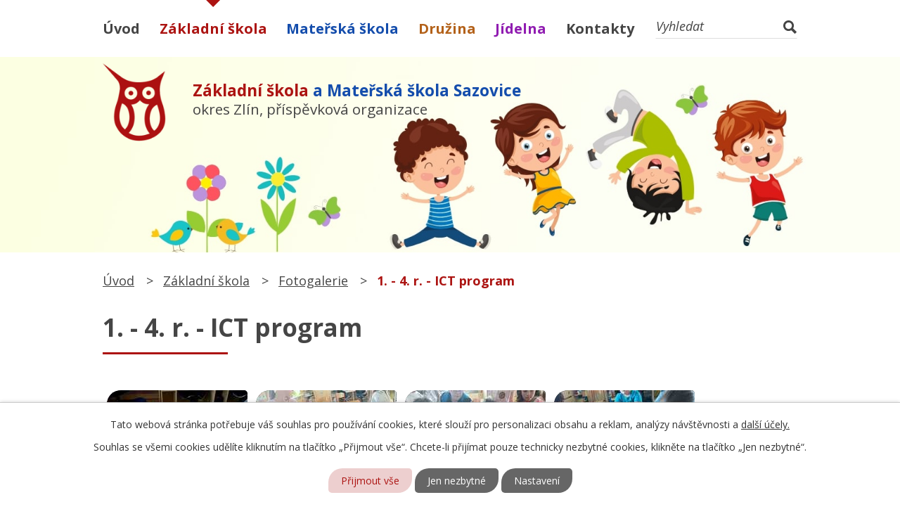

--- FILE ---
content_type: text/html; charset=utf-8
request_url: https://www.sazovickaskolicka.cz/fotogalerie/1-4-r-ict-program
body_size: 13075
content:
<!DOCTYPE html>
<html lang="cs" data-lang-system="cs">
	<head>



		<!--[if IE]><meta http-equiv="X-UA-Compatible" content="IE=EDGE"><![endif]-->
			<meta name="viewport" content="width=device-width, initial-scale=1, user-scalable=yes">
			<meta http-equiv="content-type" content="text/html; charset=utf-8" />
			<meta name="robots" content="index,follow" />
			<meta name="author" content="Antee s.r.o." />
			<meta name="description" content="Jsme školou rodinného typu s nižšími počty dětí a žáků ve třídách. To umožňuje individuální přístup ke všem žákům i získání zpětné vazby porozumění či zvládnutí učiva." />
			<meta name="keywords" content="škola" />
			<meta name="viewport" content="width=device-width, initial-scale=1, user-scalable=yes" />
			<meta property="og:image" content="http://www.sazovickaskolicka.cz/image.php?oid=8944288" />
<title>1. - 4. r. - ICT program | ZŠ a MŠ Sazovice, okres Zlín</title>

		<link rel="stylesheet" type="text/css" href="https://cdn.antee.cz/jqueryui/1.8.20/css/smoothness/jquery-ui-1.8.20.custom.css?v=2" integrity="sha384-969tZdZyQm28oZBJc3HnOkX55bRgehf7P93uV7yHLjvpg/EMn7cdRjNDiJ3kYzs4" crossorigin="anonymous" />
		<link rel="stylesheet" type="text/css" href="/style.php?nid=Q1FBQ0E=&amp;ver=1768399196" />
		<link rel="stylesheet" type="text/css" href="/css/libs.css?ver=1768399900" />
		<link rel="stylesheet" type="text/css" href="https://cdn.antee.cz/genericons/genericons/genericons.css?v=2" integrity="sha384-DVVni0eBddR2RAn0f3ykZjyh97AUIRF+05QPwYfLtPTLQu3B+ocaZm/JigaX0VKc" crossorigin="anonymous" />

		<script src="/js/jquery/jquery-3.0.0.min.js" ></script>
		<script src="/js/jquery/jquery-migrate-3.1.0.min.js" ></script>
		<script src="/js/jquery/jquery-ui.min.js" ></script>
		<script src="/js/jquery/jquery.ui.touch-punch.min.js" ></script>
		<script src="/js/libs.min.js?ver=1768399900" ></script>
		<script src="/js/ipo.min.js?ver=1768399889" ></script>
			<script src="/js/locales/cs.js?ver=1768399196" ></script>

			<script src='https://www.google.com/recaptcha/api.js?hl=cs&render=explicit' ></script>

		<link href="/aktuality?action=atom" type="application/atom+xml" rel="alternate" title="Aktuality">
		<link href="/uredni_deska_skoly?action=atom" type="application/atom+xml" rel="alternate" title="Úřední deska školy">
		<link href="/aktuality-ms?action=atom" type="application/atom+xml" rel="alternate" title="Aktuality MŠ">
		<link href="/druzina?action=atom" type="application/atom+xml" rel="alternate" title="Družina">
		<link href="/tridni-aktuality?action=atom" type="application/atom+xml" rel="alternate" title="Třídní aktuality">
		<link href="/tridni-aktuality2?action=atom" type="application/atom+xml" rel="alternate" title="Třídní aktuality">
		<link href="/tridni-aktuality3?action=atom" type="application/atom+xml" rel="alternate" title="Třídní aktuality">
		<link href="/tridni-aktuality4?action=atom" type="application/atom+xml" rel="alternate" title="Třídní aktuality">
		<link href="/uredni-deska-skoly?action=atom" type="application/atom+xml" rel="alternate" title="Úřední deska školy">
		<link href="/aktuality-sd?action=atom" type="application/atom+xml" rel="alternate" title="Aktuality ŠD">
<link rel="preconnect" href="https://fonts.googleapis.com">
<link rel="preconnect" href="https://fonts.gstatic.com" crossorigin>
<link href="https://fonts.googleapis.com/css2?family=Open+Sans:ital,wght@0,400..700;1,400&amp;display=fallback" rel="stylesheet">
<link href="/image.php?nid=19944&amp;oid=8551098&amp;width=32" rel="icon" type="image/png">
<link rel="shortcut icon" href="/image.php?nid=19944&amp;oid=8551098&amp;width=32">
<script>
ipo.api.live("body", function(el){
//přesun patičky
$(el).find("#ipocopyright").insertAfter("#ipocontainer");
//přidání třídy action-button
$(el).find(".backlink").addClass("action-button");
//přesun vyhledávání
$(el).find(".elasticSearchForm").appendTo(".header-fulltext");
//přejmenování placeholderu
$(el).find(".elasticSearchForm form input[type=text]").attr("placeholder", "Vyhledat");
});
//script pro přepsání odkazu z titulku do hrefu u odkazu
ipo.api.live('.link-logo', function(el) {
var link = $(el).attr("data-link");
$(el).attr("href", link);
$(el).removeAttr("data-link");
if( $(el).attr('href') == '' )
{
$(el).find("img").unwrap();
}
});
//funkce pro zobrazování a skrývání vyhledávání
ipo.api.live(".header-fulltext > a", function(el){
var ikonaLupa = $(el).find(".ikona-lupa");
$(el).click(function(e) {
e.preventDefault();
$(this).toggleClass("search-active");
if($(this).hasClass("search-active")) {
$(ikonaLupa).text('X');
$(ikonaLupa).attr("title","Zavřít vyhledávání");
} else {
$(this).removeClass("search-active");
$(ikonaLupa).attr("title","Otevřít vyhledávání");
$(".elasticSearchForm input[type=text]").val("");
}
$(".elasticSearchForm").animate({height: "toggle"});
$(".elasticSearchForm input[type=text]").focus();
});
});
//zjištění počet položek submenu
ipo.api.live('#ipotopmenuwrapper ul.topmenulevel2', function(el) {
$(el).find("> li").each(function( index, es ) {
if(index == 9)
{
$(el).addClass("two-column");
}
});
});
//označení položek, které mají submenu
ipo.api.live('#ipotopmenu ul.topmenulevel1 li.topmenuitem1', function(el) {
var submenu = $(el).find("ul.topmenulevel2");
if ($(window).width() <= 1024){
if (submenu.length) {
$(el).addClass("hasSubmenu");
$(el).find("> a").after("<span class='open-submenu' />");
}
}
});
//wrapnutí spanu do poležek první úrovně
ipo.api.live('#ipotopmenu ul.topmenulevel1 li.topmenuitem1 > a', function(el) {
if ($(window).width() <= 1024) {
$(el).wrapInner("<span>");
}
});
//rozbaleni menu
$(function() {
if ($(window).width() <= 1024) {
$(".topmenulevel1 > li.hasSubmenu .open-submenu").click(function(e) {
$(this).toggleClass("see-more");
if($(this).hasClass("see-more")) {
$("ul.topmenulevel2").css("display","none");
$(this).next("ul.topmenulevel2").css("display","block");
$(".topmenulevel1 > li > a").removeClass("see-more");
$(this).addClass("see-more");
} else {
$(this).removeClass("see-more");
$(this).next("ul.topmenulevel2").css("display","none");
}
});
}
});
</script>






<link rel="preload" href="/image.php?nid=19944&amp;oid=8551105&amp;width=90" as="image">
	</head>

	<body id="page8519467" class="subpage8519467 subpage8519457"
			
			data-nid="19944"
			data-lid="CZ"
			data-oid="8519467"
			data-layout-pagewidth="1024"
			
			data-slideshow-timer="3"
			 data-ipo-meta-album="48"
						
				
				data-layout="responsive" data-viewport_width_responsive="1024"
			>



							<div id="snippet-cookiesConfirmation-euCookiesSnp">			<div id="cookieChoiceInfo" class="cookie-choices-info template_1">
					<p>Tato webová stránka potřebuje váš souhlas pro používání cookies, které slouží pro personalizaci obsahu a reklam, analýzy návštěvnosti a 
						<a class="cookie-button more" href="https://navody.antee.cz/cookies" target="_blank">další účely.</a>
					</p>
					<p>
						Souhlas se všemi cookies udělíte kliknutím na tlačítko „Přijmout vše“. Chcete-li přijímat pouze technicky nezbytné cookies, klikněte na tlačítko „Jen nezbytné“.
					</p>
				<div class="buttons">
					<a class="cookie-button action-button ajax" id="cookieChoiceButton" rel=”nofollow” href="/fotogalerie/1-4-r-ict-program?do=cookiesConfirmation-acceptAll">Přijmout vše</a>
					<a class="cookie-button cookie-button--settings action-button ajax" rel=”nofollow” href="/fotogalerie/1-4-r-ict-program?do=cookiesConfirmation-onlyNecessary">Jen nezbytné</a>
					<a class="cookie-button cookie-button--settings action-button ajax" rel=”nofollow” href="/fotogalerie/1-4-r-ict-program?do=cookiesConfirmation-openSettings">Nastavení</a>
				</div>
			</div>
</div>				<div id="ipocontainer">

			<div class="menu-toggler">

				<span>Menu</span>
				<span class="genericon genericon-menu"></span>
			</div>

			<span id="back-to-top">

				<i class="fa fa-angle-up"></i>
			</span>

			<div id="ipoheader">

				<div class="header-inner__container">
	<div class="row header-inner flex-container layout-container">
		<a title="Základní škola a Mateřská škola Sazovice, okres Zlín, příspěvková organizace" href="/" class="header-logo">
			<span class="logo-skoly">
				<img src="/image.php?nid=19944&amp;oid=8551105&amp;width=90" width="90" height="111" alt="Základní škola a Mateřská škola Sazovice, okres Zlín, příspěvková organizace">
			</span>
			<span class="nazev-skoly">
				<span>
					<span>Základní škola</span> <span>a Mateřská škola Sazovice</span>
				</span>
				<span>okres Zlín, příspěvková organizace</span>
			</span>
		</a>
		<div class="header-fulltext">
			<a href="#"><span title="Otevřít vyhledávání" class="ikona-lupa">Ikona</span></a>
		</div>
	</div>
</div>			</div>

			<div id="ipotopmenuwrapper">

				<div id="ipotopmenu">
<h4 class="hiddenMenu">Horní menu</h4>
<ul class="topmenulevel1"><li class="topmenuitem1 noborder" id="ipomenu8476068"><a href="/">Úvod</a></li><li class="topmenuitem1 active" id="ipomenu8519457"><a href="/zakladni-skola">Základní škola</a><ul class="topmenulevel2"><li class="topmenuitem2" id="ipomenu8826332"><a href="/zapis-do-1-tridy-2026">ZÁPIS DO 1. TŘÍDY 2026/2027</a></li><li class="topmenuitem2" id="ipomenu8519459"><a href="/aktuality">Aktuality</a></li><li class="topmenuitem2" id="ipomenu8975541"><a href="/uredni-deska-skoly">Úřední deska školy</a></li><li class="topmenuitem2" id="ipomenu9348310"><a href="/dokumenty-ke-stazeni">Dokumenty ke stažení</a></li><li class="topmenuitem2" id="ipomenu8597449"><a href="/tridy">Třídy</a><ul class="topmenulevel3"><li class="topmenuitem3" id="ipomenu8597455"><a href="/1-rocnik">1. ročník</a><ul class="topmenulevel4"><li class="topmenuitem4" id="ipomenu8597641"><a href="/tridni-aktuality">Třídní aktuality</a></li><li class="topmenuitem4" id="ipomenu8597469"><a href="/tydenni-plan">Týdenní plán</a></li><li class="topmenuitem4" id="ipomenu8597470"><a href="/informace-o-ucivu">Informace o učivu</a></li><li class="topmenuitem4" id="ipomenu8720399"><a href="/procvicovani-odkazy">Procvičování - odkazy</a></li></ul></li><li class="topmenuitem3" id="ipomenu8597458"><a href="/2-rocnik">2. ročník</a><ul class="topmenulevel4"><li class="topmenuitem4" id="ipomenu8597642"><a href="/tridni-aktuality2">Třídní aktuality</a></li><li class="topmenuitem4" id="ipomenu8597471"><a href="/tydenni-plan2">Týdenní plán</a></li><li class="topmenuitem4" id="ipomenu8597472"><a href="/informace-o-ucivu2">Informace o učivu</a></li><li class="topmenuitem4" id="ipomenu10333973"><a href="/mesicni-ukoly2">Měsíční úkoly</a></li><li class="topmenuitem4" id="ipomenu8720406"><a href="/procvicovani-odkazy1">Procvičování - odkazy</a></li></ul></li><li class="topmenuitem3" id="ipomenu8597461"><a href="/3-rocnik">3. ročník</a><ul class="topmenulevel4"><li class="topmenuitem4" id="ipomenu8597643"><a href="/tridni-aktuality3">Třídní aktuality</a></li><li class="topmenuitem4" id="ipomenu8597473"><a href="/tydenni-plan3">Týdenní plán</a></li><li class="topmenuitem4" id="ipomenu8597474"><a href="/informace-o-ucivu3">Informace o učivu</a></li><li class="topmenuitem4" id="ipomenu8722527"><a href="/procvicovani-odkazy3">Procvičování - odkazy</a></li></ul></li><li class="topmenuitem3" id="ipomenu8597465"><a href="/4-rocnik">4. ročník</a><ul class="topmenulevel4"><li class="topmenuitem4" id="ipomenu8597644"><a href="/tridni-aktuality4">Třídní aktuality</a></li><li class="topmenuitem4" id="ipomenu8597475"><a href="/tydenni-plan4">Týdenní plán</a></li><li class="topmenuitem4" id="ipomenu8597476"><a href="/informace-o-ucivu4">Informace o učivu</a></li><li class="topmenuitem4" id="ipomenu8666849"><a href="/mesicni-ukoly-1">Měsíční úkoly</a></li><li class="topmenuitem4" id="ipomenu8722528"><a href="/procvicovani-odkazy4">Procvičování - odkazy</a></li></ul></li><li class="topmenuitem3" id="ipomenu10273707"><a href="/rozvrh-trid">Rozvrh tříd</a></li><li class="topmenuitem3" id="ipomenu10553468"><a href="/ctenarske-tipy">Čtenářské tipy</a></li></ul></li><li class="topmenuitem2 active" id="ipomenu8519467"><a href="/fotogalerie">Fotogalerie</a></li><li class="topmenuitem2" id="ipomenu8519462"><a href="/o-skole">O škole</a><ul class="topmenulevel3"><li class="topmenuitem3" id="ipomenu8476070"><a href="/povinne-zverejnovane-informace">Povinně zveřejňované informace</a></li><li class="topmenuitem3" id="ipomenu9416241"><a href="/informace-o-zpracovani-osobnich-udaju-gdpr">Informace o zpracování osobních údajů (GDPR)</a></li><li class="topmenuitem3" id="ipomenu8519463"><a href="/personalni-obsazeni-zs">Personální obsazení ZŠ</a></li><li class="topmenuitem3" id="ipomenu9969955"><a href="/npo-doucovani">NPO</a></li><li class="topmenuitem3" id="ipomenu9969959"><a href="/vyzva-c02-22-002-op-jak">Výzva č.02 24 034 OP JAK II</a></li><li class="topmenuitem3" id="ipomenu8597437"><a href="/daltonska-vyuka">Daltonská výuka</a></li><li class="topmenuitem3" id="ipomenu8519465"><a href="/projekty">Projekty</a></li><li class="topmenuitem3" id="ipomenu8519466"><a href="/historie">Historie</a></li><li class="topmenuitem3" id="ipomenu10273825"><a href="/dokumenty-skoly">Dokumenty školy</a></li><li class="topmenuitem3" id="ipomenu11440553"><a href="/map">MAP</a></li></ul></li><li class="topmenuitem2" id="ipomenu10840102"><a href="/virtualni-prohlidka">Virtuální prohlídka</a></li><li class="topmenuitem2" id="ipomenu8519458"><a href="/skolni-poradenske-pracoviste">Školní poradenské pracoviště</a></li></ul></li><li class="topmenuitem1" id="ipomenu8519468"><a href="/materska-skola">Mateřská škola</a><ul class="topmenulevel2"><li class="topmenuitem2" id="ipomenu8519471"><a href="/aktuality-ms">Aktuality MŠ</a></li><li class="topmenuitem2" id="ipomenu8585700"><a href="/fotogalerie-ms-slunicka">Fotogalerie MŠ Sluníčka</a></li><li class="topmenuitem2" id="ipomenu8585708"><a href="/fotogalerie-ms-hvezdicky">Fotogalerie MŠ Hvězdičky</a></li><li class="topmenuitem2" id="ipomenu8519470"><a href="/personalni-obsazeni-ms">Personální obsazení MŠ</a></li><li class="topmenuitem2" id="ipomenu9505967"><a href="/sponzorsky-dar-jak-na-to2">Sponzorský dar - jak na to</a></li></ul></li><li class="topmenuitem1" id="ipomenu8519472"><a href="/druzina">Družina</a><ul class="topmenulevel2"><li class="topmenuitem2" id="ipomenu11367621"><a href="/aktuality-sd">Aktuality ŠD</a></li><li class="topmenuitem2" id="ipomenu11367622"><a href="/fotogalerie-sd">Fotogalerie ŠD</a></li><li class="topmenuitem2" id="ipomenu11367625"><a href="/dokumenty-sd-ke-stazeni">Dokumenty ŠD</a></li></ul></li><li class="topmenuitem1" id="ipomenu8519473"><a href="/jidelna">Jídelna</a><ul class="topmenulevel2"><li class="topmenuitem2" id="ipomenu9645761"><a href="/jidelni-listek">Jídelní lístek</a></li><li class="topmenuitem2" id="ipomenu11402008"><a href="https://strava.sazovickaskolicka.cz/Jidelna/" target="_top">objednání stravy</a></li><li class="topmenuitem2" id="ipomenu12716951"><a href="/fotogalerie-sj">Fotogalerie ŠJ</a></li><li class="topmenuitem2" id="ipomenu9645763"><a href="/platba-ms-skolne-a-stravne">Platba MŠ - školné a stravné</a></li><li class="topmenuitem2" id="ipomenu9645759"><a href="/dietni-stravovani">Dietní stravování</a></li><li class="topmenuitem2" id="ipomenu9645762"><a href="/ceny-stravneho-a-platby-info">Ceny stravného a platby - INFO</a></li><li class="topmenuitem2" id="ipomenu9645765"><a href="/skolni-projekty-skola-plna-zdravi">Školní projekty - škola plná zdraví</a></li><li class="topmenuitem2" id="ipomenu9645766"><a href="/alergeny">Alergeny</a></li><li class="topmenuitem2" id="ipomenu9645835"><a href="/dokumenty-sj">Dokumenty ŠJ</a></li></ul></li><li class="topmenuitem1" id="ipomenu8519474"><a href="/kontakty">Kontakty</a></li></ul>
					<div class="cleartop"></div>
				</div>
			</div>
			<div id="ipomain">
				<div class="elasticSearchForm elasticSearch-container" id="elasticSearch-form-9727435" >
	<h4 class="newsheader">Fulltextové vyhledávání</h4>
	<div class="newsbody">
<form action="/fotogalerie/1-4-r-ict-program?do=mainSection-elasticSearchForm-9727435-form-submit" method="post" id="frm-mainSection-elasticSearchForm-9727435-form">
<label hidden="" for="frmform-q">Fulltextové vyhledávání</label><input type="text" placeholder="Vyhledat v textu" autocomplete="off" name="q" id="frmform-q" value=""> 			<input type="submit" value="Hledat" class="action-button">
			<div class="elasticSearch-autocomplete"></div>
</form>
	</div>
</div>

<script >

	app.index.requireElasticSearchAutocomplete('frmform-q', "\/fulltextove-vyhledavani?do=autocomplete");
</script>

				<div id="ipomainframe">
					<div id="ipopage">
<div id="iponavigation">
	<h5 class="hiddenMenu">Drobečková navigace</h5>
	<p>
			<a href="/">Úvod</a> <span class="separator">&gt;</span>
			<a href="/zakladni-skola">Základní škola</a> <span class="separator">&gt;</span>
			<a href="/fotogalerie">Fotogalerie</a> <span class="separator">&gt;</span>
			<span class="currentPage">1. - 4. r. - ICT program</span>
	</p>

</div>
						<div class="ipopagetext">
							<div class="gallery view-detail content">
								
								<h1>1. - 4. r. - ICT program</h1>

<div id="snippet--flash"></div>
								
																	<hr class="cleaner">

<div class="album">
	<div class="paragraph description clearfix"></div>
</div>
	
<div id="snippet--images"><div class="images clearfix">

																			<div class="image-wrapper" data-img="8944288" style="margin: 22.00px; padding: 6px;">
		<div class="image-inner-wrapper with-description">
						<div class="image-thumbnail" style="width: 200px; height: 200px;">
				<a class="image-detail" href="/image.php?nid=19944&amp;oid=8944288&amp;width=525" data-srcset="/image.php?nid=19944&amp;oid=8944288&amp;width=1200 1600w, /image.php?nid=19944&amp;oid=8944288&amp;width=901 1200w, /image.php?nid=19944&amp;oid=8944288&amp;width=525 700w, /image.php?nid=19944&amp;oid=8944288&amp;width=225 300w" data-image-width="1200" data-image-height="1599" data-caption="" target="_blank">
<img alt="" style="margin: -34px 0px;" loading="lazy" width="200" height="267" data-src="/image.php?nid=19944&amp;oid=8944288&amp;width=200&amp;height=267">
</a>
			</div>
										<div class="image-description" title="" style="width: 200px;">
											</div>
						</div>
	</div>
																			<div class="image-wrapper" data-img="8944289" style="margin: 22.00px; padding: 6px;">
		<div class="image-inner-wrapper with-description">
						<div class="image-thumbnail" style="width: 200px; height: 200px;">
				<a class="image-detail" href="/image.php?nid=19944&amp;oid=8944289&amp;width=700" data-srcset="/image.php?nid=19944&amp;oid=8944289&amp;width=1600 1600w, /image.php?nid=19944&amp;oid=8944289&amp;width=1200 1200w, /image.php?nid=19944&amp;oid=8944289&amp;width=700 700w, /image.php?nid=19944&amp;oid=8944289&amp;width=300 300w" data-image-width="1600" data-image-height="1200" data-caption="" target="_blank">
<img alt="" style="margin: 0px -34px;" loading="lazy" width="267" height="200" data-src="/image.php?nid=19944&amp;oid=8944289&amp;width=267&amp;height=200">
</a>
			</div>
										<div class="image-description" title="" style="width: 200px;">
											</div>
						</div>
	</div>
																			<div class="image-wrapper" data-img="8944290" style="margin: 22.00px; padding: 6px;">
		<div class="image-inner-wrapper with-description">
						<div class="image-thumbnail" style="width: 200px; height: 200px;">
				<a class="image-detail" href="/image.php?nid=19944&amp;oid=8944290&amp;width=700" data-srcset="/image.php?nid=19944&amp;oid=8944290&amp;width=1600 1600w, /image.php?nid=19944&amp;oid=8944290&amp;width=1200 1200w, /image.php?nid=19944&amp;oid=8944290&amp;width=700 700w, /image.php?nid=19944&amp;oid=8944290&amp;width=300 300w" data-image-width="1600" data-image-height="1200" data-caption="" target="_blank">
<img alt="" style="margin: 0px -34px;" loading="lazy" width="267" height="200" data-src="/image.php?nid=19944&amp;oid=8944290&amp;width=267&amp;height=200">
</a>
			</div>
										<div class="image-description" title="" style="width: 200px;">
											</div>
						</div>
	</div>
																			<div class="image-wrapper" data-img="8944292" style="margin: 22.00px; padding: 6px;">
		<div class="image-inner-wrapper with-description">
						<div class="image-thumbnail" style="width: 200px; height: 200px;">
				<a class="image-detail" href="/image.php?nid=19944&amp;oid=8944292&amp;width=700" data-srcset="/image.php?nid=19944&amp;oid=8944292&amp;width=1600 1600w, /image.php?nid=19944&amp;oid=8944292&amp;width=1200 1200w, /image.php?nid=19944&amp;oid=8944292&amp;width=700 700w, /image.php?nid=19944&amp;oid=8944292&amp;width=300 300w" data-image-width="1600" data-image-height="1200" data-caption="" target="_blank">
<img alt="" style="margin: 0px -34px;" loading="lazy" width="267" height="200" data-src="/image.php?nid=19944&amp;oid=8944292&amp;width=267&amp;height=200">
</a>
			</div>
										<div class="image-description" title="" style="width: 200px;">
											</div>
						</div>
	</div>
																			<div class="image-wrapper" data-img="8944293" style="margin: 22.00px; padding: 6px;">
		<div class="image-inner-wrapper with-description">
						<div class="image-thumbnail" style="width: 200px; height: 200px;">
				<a class="image-detail" href="/image.php?nid=19944&amp;oid=8944293&amp;width=700" data-srcset="/image.php?nid=19944&amp;oid=8944293&amp;width=1600 1600w, /image.php?nid=19944&amp;oid=8944293&amp;width=1200 1200w, /image.php?nid=19944&amp;oid=8944293&amp;width=700 700w, /image.php?nid=19944&amp;oid=8944293&amp;width=300 300w" data-image-width="1600" data-image-height="1200" data-caption="" target="_blank">
<img alt="" style="margin: 0px -34px;" loading="lazy" width="267" height="200" data-src="/image.php?nid=19944&amp;oid=8944293&amp;width=267&amp;height=200">
</a>
			</div>
										<div class="image-description" title="" style="width: 200px;">
											</div>
						</div>
	</div>
																			<div class="image-wrapper" data-img="8944294" style="margin: 22.00px; padding: 6px;">
		<div class="image-inner-wrapper with-description">
						<div class="image-thumbnail" style="width: 200px; height: 200px;">
				<a class="image-detail" href="/image.php?nid=19944&amp;oid=8944294&amp;width=700" data-srcset="/image.php?nid=19944&amp;oid=8944294&amp;width=1600 1600w, /image.php?nid=19944&amp;oid=8944294&amp;width=1200 1200w, /image.php?nid=19944&amp;oid=8944294&amp;width=700 700w, /image.php?nid=19944&amp;oid=8944294&amp;width=300 300w" data-image-width="1600" data-image-height="1200" data-caption="" target="_blank">
<img alt="" style="margin: 0px -34px;" loading="lazy" width="267" height="200" data-src="/image.php?nid=19944&amp;oid=8944294&amp;width=267&amp;height=200">
</a>
			</div>
										<div class="image-description" title="" style="width: 200px;">
											</div>
						</div>
	</div>
																			<div class="image-wrapper" data-img="8944295" style="margin: 22.00px; padding: 6px;">
		<div class="image-inner-wrapper with-description">
						<div class="image-thumbnail" style="width: 200px; height: 200px;">
				<a class="image-detail" href="/image.php?nid=19944&amp;oid=8944295&amp;width=700" data-srcset="/image.php?nid=19944&amp;oid=8944295&amp;width=1600 1600w, /image.php?nid=19944&amp;oid=8944295&amp;width=1200 1200w, /image.php?nid=19944&amp;oid=8944295&amp;width=700 700w, /image.php?nid=19944&amp;oid=8944295&amp;width=300 300w" data-image-width="1600" data-image-height="1200" data-caption="" target="_blank">
<img alt="" style="margin: 0px -34px;" loading="lazy" width="267" height="200" data-src="/image.php?nid=19944&amp;oid=8944295&amp;width=267&amp;height=200">
</a>
			</div>
										<div class="image-description" title="" style="width: 200px;">
											</div>
						</div>
	</div>
																		<div class="image-wrapper" data-img="8944296" style="margin: 22.00px; padding: 6px;">
		<div class="image-inner-wrapper with-description">
						<div class="image-thumbnail" style="width: 200px; height: 200px;">
				<a class="image-detail" href="/image.php?nid=19944&amp;oid=8944296&amp;width=525" data-srcset="/image.php?nid=19944&amp;oid=8944296&amp;width=1200 1600w, /image.php?nid=19944&amp;oid=8944296&amp;width=901 1200w, /image.php?nid=19944&amp;oid=8944296&amp;width=525 700w, /image.php?nid=19944&amp;oid=8944296&amp;width=225 300w" data-image-width="1200" data-image-height="1599" data-caption="" target="_blank">
<img alt="" style="margin: -34px 0px;" loading="lazy" width="200" height="267" data-src="/image.php?nid=19944&amp;oid=8944296&amp;width=200&amp;height=267">
</a>
			</div>
										<div class="image-description" title="" style="width: 200px;">
											</div>
						</div>
	</div>
																		<div class="image-wrapper" data-img="8944298" style="margin: 22.00px; padding: 6px;">
		<div class="image-inner-wrapper with-description">
						<div class="image-thumbnail" style="width: 200px; height: 200px;">
				<a class="image-detail" href="/image.php?nid=19944&amp;oid=8944298&amp;width=525" data-srcset="/image.php?nid=19944&amp;oid=8944298&amp;width=1200 1600w, /image.php?nid=19944&amp;oid=8944298&amp;width=901 1200w, /image.php?nid=19944&amp;oid=8944298&amp;width=525 700w, /image.php?nid=19944&amp;oid=8944298&amp;width=225 300w" data-image-width="1200" data-image-height="1599" data-caption="" target="_blank">
<img alt="" style="margin: -34px 0px;" loading="lazy" width="200" height="267" data-src="/image.php?nid=19944&amp;oid=8944298&amp;width=200&amp;height=267">
</a>
			</div>
										<div class="image-description" title="" style="width: 200px;">
											</div>
						</div>
	</div>
																		<div class="image-wrapper" data-img="8944301" style="margin: 22.00px; padding: 6px;">
		<div class="image-inner-wrapper with-description">
						<div class="image-thumbnail" style="width: 200px; height: 200px;">
				<a class="image-detail" href="/image.php?nid=19944&amp;oid=8944301&amp;width=525" data-srcset="/image.php?nid=19944&amp;oid=8944301&amp;width=1200 1600w, /image.php?nid=19944&amp;oid=8944301&amp;width=901 1200w, /image.php?nid=19944&amp;oid=8944301&amp;width=525 700w, /image.php?nid=19944&amp;oid=8944301&amp;width=225 300w" data-image-width="1200" data-image-height="1599" data-caption="" target="_blank">
<img alt="" style="margin: -34px 0px;" loading="lazy" width="200" height="267" data-src="/image.php?nid=19944&amp;oid=8944301&amp;width=200&amp;height=267">
</a>
			</div>
										<div class="image-description" title="" style="width: 200px;">
											</div>
						</div>
	</div>
																		<div class="image-wrapper" data-img="8944302" style="margin: 22.00px; padding: 6px;">
		<div class="image-inner-wrapper with-description">
						<div class="image-thumbnail" style="width: 200px; height: 200px;">
				<a class="image-detail" href="/image.php?nid=19944&amp;oid=8944302&amp;width=525" data-srcset="/image.php?nid=19944&amp;oid=8944302&amp;width=1200 1600w, /image.php?nid=19944&amp;oid=8944302&amp;width=901 1200w, /image.php?nid=19944&amp;oid=8944302&amp;width=525 700w, /image.php?nid=19944&amp;oid=8944302&amp;width=225 300w" data-image-width="1200" data-image-height="1599" data-caption="" target="_blank">
<img alt="" style="margin: -34px 0px;" loading="lazy" width="200" height="267" data-src="/image.php?nid=19944&amp;oid=8944302&amp;width=200&amp;height=267">
</a>
			</div>
										<div class="image-description" title="" style="width: 200px;">
											</div>
						</div>
	</div>
																			<div class="image-wrapper" data-img="8944303" style="margin: 22.00px; padding: 6px;">
		<div class="image-inner-wrapper with-description">
						<div class="image-thumbnail" style="width: 200px; height: 200px;">
				<a class="image-detail" href="/image.php?nid=19944&amp;oid=8944303&amp;width=700" data-srcset="/image.php?nid=19944&amp;oid=8944303&amp;width=1599 1600w, /image.php?nid=19944&amp;oid=8944303&amp;width=1200 1200w, /image.php?nid=19944&amp;oid=8944303&amp;width=700 700w, /image.php?nid=19944&amp;oid=8944303&amp;width=300 300w" data-image-width="1599" data-image-height="1200" data-caption="" target="_blank">
<img alt="" style="margin: 0px -34px;" loading="lazy" width="267" height="200" data-src="/image.php?nid=19944&amp;oid=8944303&amp;width=267&amp;height=200">
</a>
			</div>
										<div class="image-description" title="" style="width: 200px;">
											</div>
						</div>
	</div>
																		<div class="image-wrapper" data-img="8944304" style="margin: 22.00px; padding: 6px;">
		<div class="image-inner-wrapper with-description">
						<div class="image-thumbnail" style="width: 200px; height: 200px;">
				<a class="image-detail" href="/image.php?nid=19944&amp;oid=8944304&amp;width=525" data-srcset="/image.php?nid=19944&amp;oid=8944304&amp;width=1200 1600w, /image.php?nid=19944&amp;oid=8944304&amp;width=901 1200w, /image.php?nid=19944&amp;oid=8944304&amp;width=525 700w, /image.php?nid=19944&amp;oid=8944304&amp;width=225 300w" data-image-width="1200" data-image-height="1599" data-caption="" target="_blank">
<img alt="" style="margin: -34px 0px;" loading="lazy" width="200" height="267" data-src="/image.php?nid=19944&amp;oid=8944304&amp;width=200&amp;height=267">
</a>
			</div>
										<div class="image-description" title="" style="width: 200px;">
											</div>
						</div>
	</div>
																		<div class="image-wrapper" data-img="8944306" style="margin: 22.00px; padding: 6px;">
		<div class="image-inner-wrapper with-description">
						<div class="image-thumbnail" style="width: 200px; height: 200px;">
				<a class="image-detail" href="/image.php?nid=19944&amp;oid=8944306&amp;width=525" data-srcset="/image.php?nid=19944&amp;oid=8944306&amp;width=1200 1600w, /image.php?nid=19944&amp;oid=8944306&amp;width=901 1200w, /image.php?nid=19944&amp;oid=8944306&amp;width=525 700w, /image.php?nid=19944&amp;oid=8944306&amp;width=225 300w" data-image-width="1200" data-image-height="1599" data-caption="" target="_blank">
<img alt="" style="margin: -34px 0px;" loading="lazy" width="200" height="267" data-src="/image.php?nid=19944&amp;oid=8944306&amp;width=200&amp;height=267">
</a>
			</div>
										<div class="image-description" title="" style="width: 200px;">
											</div>
						</div>
	</div>
																		<div class="image-wrapper" data-img="8944307" style="margin: 22.00px; padding: 6px;">
		<div class="image-inner-wrapper with-description">
						<div class="image-thumbnail" style="width: 200px; height: 200px;">
				<a class="image-detail" href="/image.php?nid=19944&amp;oid=8944307&amp;width=525" data-srcset="/image.php?nid=19944&amp;oid=8944307&amp;width=1200 1600w, /image.php?nid=19944&amp;oid=8944307&amp;width=901 1200w, /image.php?nid=19944&amp;oid=8944307&amp;width=525 700w, /image.php?nid=19944&amp;oid=8944307&amp;width=225 300w" data-image-width="1200" data-image-height="1599" data-caption="" target="_blank">
<img alt="" style="margin: -34px 0px;" loading="lazy" width="200" height="267" data-src="/image.php?nid=19944&amp;oid=8944307&amp;width=200&amp;height=267">
</a>
			</div>
										<div class="image-description" title="" style="width: 200px;">
											</div>
						</div>
	</div>
																		<div class="image-wrapper" data-img="8944308" style="margin: 22.00px; padding: 6px;">
		<div class="image-inner-wrapper with-description">
						<div class="image-thumbnail" style="width: 200px; height: 200px;">
				<a class="image-detail" href="/image.php?nid=19944&amp;oid=8944308&amp;width=525" data-srcset="/image.php?nid=19944&amp;oid=8944308&amp;width=1200 1600w, /image.php?nid=19944&amp;oid=8944308&amp;width=901 1200w, /image.php?nid=19944&amp;oid=8944308&amp;width=525 700w, /image.php?nid=19944&amp;oid=8944308&amp;width=225 300w" data-image-width="1200" data-image-height="1599" data-caption="" target="_blank">
<img alt="" style="margin: -34px 0px;" loading="lazy" width="200" height="267" data-src="/image.php?nid=19944&amp;oid=8944308&amp;width=200&amp;height=267">
</a>
			</div>
										<div class="image-description" title="" style="width: 200px;">
											</div>
						</div>
	</div>
																		<div class="image-wrapper" data-img="8944309" style="margin: 22.00px; padding: 6px;">
		<div class="image-inner-wrapper with-description">
						<div class="image-thumbnail" style="width: 200px; height: 200px;">
				<a class="image-detail" href="/image.php?nid=19944&amp;oid=8944309&amp;width=525" data-srcset="/image.php?nid=19944&amp;oid=8944309&amp;width=1200 1600w, /image.php?nid=19944&amp;oid=8944309&amp;width=901 1200w, /image.php?nid=19944&amp;oid=8944309&amp;width=525 700w, /image.php?nid=19944&amp;oid=8944309&amp;width=225 300w" data-image-width="1200" data-image-height="1599" data-caption="" target="_blank">
<img alt="" style="margin: -34px 0px;" loading="lazy" width="200" height="267" data-src="/image.php?nid=19944&amp;oid=8944309&amp;width=200&amp;height=267">
</a>
			</div>
										<div class="image-description" title="" style="width: 200px;">
											</div>
						</div>
	</div>
																			<div class="image-wrapper" data-img="8944310" style="margin: 22.00px; padding: 6px;">
		<div class="image-inner-wrapper with-description">
						<div class="image-thumbnail" style="width: 200px; height: 200px;">
				<a class="image-detail" href="/image.php?nid=19944&amp;oid=8944310&amp;width=700" data-srcset="/image.php?nid=19944&amp;oid=8944310&amp;width=1599 1600w, /image.php?nid=19944&amp;oid=8944310&amp;width=1200 1200w, /image.php?nid=19944&amp;oid=8944310&amp;width=700 700w, /image.php?nid=19944&amp;oid=8944310&amp;width=300 300w" data-image-width="1599" data-image-height="1200" data-caption="" target="_blank">
<img alt="" style="margin: 0px -34px;" loading="lazy" width="267" height="200" data-src="/image.php?nid=19944&amp;oid=8944310&amp;width=267&amp;height=200">
</a>
			</div>
										<div class="image-description" title="" style="width: 200px;">
											</div>
						</div>
	</div>
																		<div class="image-wrapper" data-img="8944311" style="margin: 22.00px; padding: 6px;">
		<div class="image-inner-wrapper with-description">
						<div class="image-thumbnail" style="width: 200px; height: 200px;">
				<a class="image-detail" href="/image.php?nid=19944&amp;oid=8944311&amp;width=525" data-srcset="/image.php?nid=19944&amp;oid=8944311&amp;width=1200 1600w, /image.php?nid=19944&amp;oid=8944311&amp;width=901 1200w, /image.php?nid=19944&amp;oid=8944311&amp;width=525 700w, /image.php?nid=19944&amp;oid=8944311&amp;width=225 300w" data-image-width="1200" data-image-height="1599" data-caption="" target="_blank">
<img alt="" style="margin: -34px 0px;" loading="lazy" width="200" height="267" data-src="/image.php?nid=19944&amp;oid=8944311&amp;width=200&amp;height=267">
</a>
			</div>
										<div class="image-description" title="" style="width: 200px;">
											</div>
						</div>
	</div>
																		<div class="image-wrapper" data-img="8944313" style="margin: 22.00px; padding: 6px;">
		<div class="image-inner-wrapper with-description">
						<div class="image-thumbnail" style="width: 200px; height: 200px;">
				<a class="image-detail" href="/image.php?nid=19944&amp;oid=8944313&amp;width=525" data-srcset="/image.php?nid=19944&amp;oid=8944313&amp;width=1200 1600w, /image.php?nid=19944&amp;oid=8944313&amp;width=901 1200w, /image.php?nid=19944&amp;oid=8944313&amp;width=525 700w, /image.php?nid=19944&amp;oid=8944313&amp;width=225 300w" data-image-width="1200" data-image-height="1599" data-caption="" target="_blank">
<img alt="" style="margin: -34px 0px;" loading="lazy" width="200" height="267" data-src="/image.php?nid=19944&amp;oid=8944313&amp;width=200&amp;height=267">
</a>
			</div>
										<div class="image-description" title="" style="width: 200px;">
											</div>
						</div>
	</div>
																		<div class="image-wrapper" data-img="8944315" style="margin: 22.00px; padding: 6px;">
		<div class="image-inner-wrapper with-description">
						<div class="image-thumbnail" style="width: 200px; height: 200px;">
				<a class="image-detail" href="/image.php?nid=19944&amp;oid=8944315&amp;width=525" data-srcset="/image.php?nid=19944&amp;oid=8944315&amp;width=1200 1600w, /image.php?nid=19944&amp;oid=8944315&amp;width=901 1200w, /image.php?nid=19944&amp;oid=8944315&amp;width=525 700w, /image.php?nid=19944&amp;oid=8944315&amp;width=225 300w" data-image-width="1200" data-image-height="1599" data-caption="" target="_blank">
<img alt="" style="margin: -34px 0px;" loading="lazy" width="200" height="267" data-src="/image.php?nid=19944&amp;oid=8944315&amp;width=200&amp;height=267">
</a>
			</div>
										<div class="image-description" title="" style="width: 200px;">
											</div>
						</div>
	</div>
																		<div class="image-wrapper" data-img="8944317" style="margin: 22.00px; padding: 6px;">
		<div class="image-inner-wrapper with-description">
						<div class="image-thumbnail" style="width: 200px; height: 200px;">
				<a class="image-detail" href="/image.php?nid=19944&amp;oid=8944317&amp;width=525" data-srcset="/image.php?nid=19944&amp;oid=8944317&amp;width=1200 1600w, /image.php?nid=19944&amp;oid=8944317&amp;width=901 1200w, /image.php?nid=19944&amp;oid=8944317&amp;width=525 700w, /image.php?nid=19944&amp;oid=8944317&amp;width=225 300w" data-image-width="1200" data-image-height="1599" data-caption="" target="_blank">
<img alt="" style="margin: -34px 0px;" loading="lazy" width="200" height="267" data-src="/image.php?nid=19944&amp;oid=8944317&amp;width=200&amp;height=267">
</a>
			</div>
										<div class="image-description" title="" style="width: 200px;">
											</div>
						</div>
	</div>
																		<div class="image-wrapper" data-img="8944319" style="margin: 22.00px; padding: 6px;">
		<div class="image-inner-wrapper with-description">
						<div class="image-thumbnail" style="width: 200px; height: 200px;">
				<a class="image-detail" href="/image.php?nid=19944&amp;oid=8944319&amp;width=525" data-srcset="/image.php?nid=19944&amp;oid=8944319&amp;width=1200 1600w, /image.php?nid=19944&amp;oid=8944319&amp;width=901 1200w, /image.php?nid=19944&amp;oid=8944319&amp;width=525 700w, /image.php?nid=19944&amp;oid=8944319&amp;width=225 300w" data-image-width="1200" data-image-height="1599" data-caption="" target="_blank">
<img alt="" style="margin: -34px 0px;" loading="lazy" width="200" height="267" data-src="/image.php?nid=19944&amp;oid=8944319&amp;width=200&amp;height=267">
</a>
			</div>
										<div class="image-description" title="" style="width: 200px;">
											</div>
						</div>
	</div>
																		<div class="image-wrapper" data-img="8944320" style="margin: 22.00px; padding: 6px;">
		<div class="image-inner-wrapper with-description">
						<div class="image-thumbnail" style="width: 200px; height: 200px;">
				<a class="image-detail" href="/image.php?nid=19944&amp;oid=8944320&amp;width=525" data-srcset="/image.php?nid=19944&amp;oid=8944320&amp;width=1200 1600w, /image.php?nid=19944&amp;oid=8944320&amp;width=901 1200w, /image.php?nid=19944&amp;oid=8944320&amp;width=525 700w, /image.php?nid=19944&amp;oid=8944320&amp;width=225 300w" data-image-width="1200" data-image-height="1599" data-caption="" target="_blank">
<img alt="" style="margin: -34px 0px;" loading="lazy" width="200" height="267" data-src="/image.php?nid=19944&amp;oid=8944320&amp;width=200&amp;height=267">
</a>
			</div>
										<div class="image-description" title="" style="width: 200px;">
											</div>
						</div>
	</div>
																			<div class="image-wrapper" data-img="8944321" style="margin: 22.00px; padding: 6px;">
		<div class="image-inner-wrapper with-description">
						<div class="image-thumbnail" style="width: 200px; height: 200px;">
				<a class="image-detail" href="/image.php?nid=19944&amp;oid=8944321&amp;width=700" data-srcset="/image.php?nid=19944&amp;oid=8944321&amp;width=1599 1600w, /image.php?nid=19944&amp;oid=8944321&amp;width=1200 1200w, /image.php?nid=19944&amp;oid=8944321&amp;width=700 700w, /image.php?nid=19944&amp;oid=8944321&amp;width=300 300w" data-image-width="1599" data-image-height="1200" data-caption="" target="_blank">
<img alt="" style="margin: 0px -34px;" loading="lazy" width="267" height="200" data-src="/image.php?nid=19944&amp;oid=8944321&amp;width=267&amp;height=200">
</a>
			</div>
										<div class="image-description" title="" style="width: 200px;">
											</div>
						</div>
	</div>
																		<div class="image-wrapper" data-img="8944322" style="margin: 22.00px; padding: 6px;">
		<div class="image-inner-wrapper with-description">
						<div class="image-thumbnail" style="width: 200px; height: 200px;">
				<a class="image-detail" href="/image.php?nid=19944&amp;oid=8944322&amp;width=525" data-srcset="/image.php?nid=19944&amp;oid=8944322&amp;width=1200 1600w, /image.php?nid=19944&amp;oid=8944322&amp;width=901 1200w, /image.php?nid=19944&amp;oid=8944322&amp;width=525 700w, /image.php?nid=19944&amp;oid=8944322&amp;width=225 300w" data-image-width="1200" data-image-height="1599" data-caption="" target="_blank">
<img alt="" style="margin: -34px 0px;" loading="lazy" width="200" height="267" data-src="/image.php?nid=19944&amp;oid=8944322&amp;width=200&amp;height=267">
</a>
			</div>
										<div class="image-description" title="" style="width: 200px;">
											</div>
						</div>
	</div>
																			<div class="image-wrapper" data-img="8944323" style="margin: 22.00px; padding: 6px;">
		<div class="image-inner-wrapper with-description">
						<div class="image-thumbnail" style="width: 200px; height: 200px;">
				<a class="image-detail" href="/image.php?nid=19944&amp;oid=8944323&amp;width=700" data-srcset="/image.php?nid=19944&amp;oid=8944323&amp;width=1599 1600w, /image.php?nid=19944&amp;oid=8944323&amp;width=1200 1200w, /image.php?nid=19944&amp;oid=8944323&amp;width=700 700w, /image.php?nid=19944&amp;oid=8944323&amp;width=300 300w" data-image-width="1599" data-image-height="1200" data-caption="" target="_blank">
<img alt="" style="margin: 0px -34px;" loading="lazy" width="267" height="200" data-src="/image.php?nid=19944&amp;oid=8944323&amp;width=267&amp;height=200">
</a>
			</div>
										<div class="image-description" title="" style="width: 200px;">
											</div>
						</div>
	</div>
		<hr class="cleaner">
</div>
</div>

<div id="snippet--uploader"></div><a class='backlink action-button' href='/fotogalerie'>Zpět na přehled</a>
															</div>
						</div>
					</div>


					

					

					<div class="hrclear"></div>
					<div id="ipocopyright">
<div class="copyright">
	<div class="copyright__wrapper flex-container">
	<div class="row copyright__inner flex-container layout-container">
		<div class="copy-zs">
			<h2>Základní škola</h2>
			<h3>Adresa</h3>
			<p>
				Sazovice 78,<br>
				763 01 Mysločovice
			</p>
			<div>
				<p><a href="tel:+420724976115">+420 724 976 115</a></p>
				<p><a href="tel:+420734372536">+420 734 372 536</a></p>
				<p><a href="mailto:reditelna@zssazovice.cz">reditelna@zssazovice.cz</a></p>
			</div>
		</div>
		<div class="copy-ms">
			<h2>Mateřská škola</h2>
			<h3>Adresa</h3>
			<p>
				Sazovice 78,<br>
				763 01 Mysločovice
			</p>
			<div>
				<p><a href="tel:+420739991521">+420 739 991 521</a></p>
				<p><a href="tel:+420734372603">+420 734 372 603</a></p>
				<p><a href="mailto:ondikova@sazovickaskolicka.cz">ondikova@sazovickaskolicka.cz</a></p>
			</div>
		</div>
		<div class="copy-mapa">
			<a title="Zobrazit na mapě" href="https://goo.gl/maps/JBiYTdUdCG13ZEcA8" target="_blank" rel="noopener noreferrer">
				<span class="mapa-image">
					<img src="/image.php?nid=19944&amp;oid=8551109&amp;width=613" width="613" height="418" alt="Mapa">
				</span>
				<span class="action-button">Kde nás najdete?</span>
			</a>
		</div>
	</div>

	<div class="loga__container">
		<div class="row loga layout-container">
			<h2>Projekty a aktivity školy</h2>
			<div class="loga__wrapper flex-container">
				
					
					<p>
						<a class="link-logo" data-link="https://www.tvorivaskola.cz" href="#" target="_blank" rel="noopener noreferrer">
							<img src="/image.php?oid=8551118&amp;nid=19944&amp;height=130" alt="https://www.tvorivaskola.cz">
						</a>
					</p>
					
					<p>
						<a class="link-logo" data-link="https://www.rodicevitani.cz" href="#" target="_blank" rel="noopener noreferrer">
							<img src="/image.php?oid=8551119&amp;nid=19944&amp;height=130" alt="https://www.rodicevitani.cz">
						</a>
					</p>
					
					<p>
						<a class="link-logo" data-link="https://www.recyklohrani.cz/cs/" href="#" target="_blank" rel="noopener noreferrer">
							<img src="/image.php?oid=8551114&amp;nid=19944&amp;height=130" alt="https://www.recyklohrani.cz/cs/">
						</a>
					</p>
					
					<p>
						<a class="link-logo" data-link="https://ovocedoskol.szif.cz/web/Default.aspx" href="#" target="_blank" rel="noopener noreferrer">
							<img src="/image.php?oid=8551111&amp;nid=19944&amp;height=130" alt="https://ovocedoskol.szif.cz/web/Default.aspx">
						</a>
					</p>
					
					<p>
						<a class="link-logo" data-link="https://laktea.cz" href="#" target="_blank" rel="noopener noreferrer">
							<img src="/image.php?oid=8551110&amp;nid=19944&amp;height=130" alt="https://laktea.cz">
						</a>
					</p>
					
					<p>
						<a class="link-logo" data-link="https://arpok.cz" href="#" target="_blank" rel="noopener noreferrer">
							<img src="/image.php?oid=8551094&amp;nid=19944&amp;height=130" alt="https://arpok.cz">
						</a>
					</p>
					
					<p>
						<a class="link-logo" data-link="https://www.proskoly.cz" href="#" target="_blank" rel="noopener noreferrer">
							<img src="/image.php?oid=8551093&amp;nid=19944&amp;height=130" alt="https://www.proskoly.cz">
						</a>
					</p>
					
					<p>
						<a class="link-logo" data-link="https://celeceskoctedetem.cz" href="#" target="_blank" rel="noopener noreferrer">
							<img src="/image.php?oid=8551096&amp;nid=19944&amp;height=130" alt="https://celeceskoctedetem.cz">
						</a>
					</p>
					
					<p>
						<a class="link-logo" data-link="https://opjak.cz/" href="#" target="_blank" rel="noopener noreferrer">
							<img src="/image.php?oid=9971855&amp;nid=19944&amp;height=130" alt="https://opjak.cz/">
						</a>
					</p>
					
					<p>
						<a class="link-logo" data-link="https://www.sazovickaskolicka.cz/image.php?oid=8912117&amp;nid=19944" href="#" target="_blank" rel="noopener noreferrer">
							<img src="/image.php?oid=8912117&amp;nid=19944&amp;height=130" alt="https://www.sazovickaskolicka.cz/image.php?oid=8912117&amp;nid=19944">
						</a>
					</p>
					
					<p>
						<a class="link-logo" data-link="https://www.skolka-zasmuky.cz/filedata/332.pdf" href="#" target="_blank" rel="noopener noreferrer">
							<img src="/image.php?oid=9971825&amp;nid=19944&amp;height=130" alt="https://www.skolka-zasmuky.cz/filedata/332.pdf">
						</a>
					</p>
					
					<p>
						<a class="link-logo" data-link="https://www.edu.cz/npo/" href="#" target="_blank" rel="noopener noreferrer">
							<img src="/image.php?oid=9971856&amp;nid=19944&amp;height=130" alt="https://www.edu.cz/npo/">
						</a>
					</p>
					  
				
			</div>
		</div>
	</div>
</div>

<div class="row antee">
	<div class="layout-container">
		© 2026 Základní škola a Mateřská škola Sazovice, okres Zlín, příspěvková organizace, <a href="mailto:vojackovasarka78@gmail.com">Kontaktovat webmastera</a>, <span id="links"><a href="/prohlaseni-o-pristupnosti">Prohlášení o přístupnosti</a></span><br>ANTEE s.r.o. - <a href="https://www.antee.cz" rel="nofollow">Tvorba webových stránek</a>, Redakční systém IPO
	</div>
</div>
</div>
					</div>
					<div id="ipostatistics">
<script >
	var _paq = _paq || [];
	_paq.push(['disableCookies']);
	_paq.push(['trackPageView']);
	_paq.push(['enableLinkTracking']);
	(function() {
		var u="https://matomo.antee.cz/";
		_paq.push(['setTrackerUrl', u+'piwik.php']);
		_paq.push(['setSiteId', 6614]);
		var d=document, g=d.createElement('script'), s=d.getElementsByTagName('script')[0];
		g.defer=true; g.async=true; g.src=u+'piwik.js'; s.parentNode.insertBefore(g,s);
	})();
</script>
<script >
	$(document).ready(function() {
		$('a[href^="mailto"]').on("click", function(){
			_paq.push(['setCustomVariable', 1, 'Click mailto','Email='+this.href.replace(/^mailto:/i,'') + ' /Page = ' +  location.href,'page']);
			_paq.push(['trackGoal', 8]);
			_paq.push(['trackPageView']);
		});

		$('a[href^="tel"]').on("click", function(){
			_paq.push(['setCustomVariable', 1, 'Click telefon','Telefon='+this.href.replace(/^tel:/i,'') + ' /Page = ' +  location.href,'page']);
			_paq.push(['trackPageView']);
		});
	});
</script>
					</div>

					<div id="ipofooter">
						
					</div>
				</div>
			</div>
		</div>
	</body>
</html>
